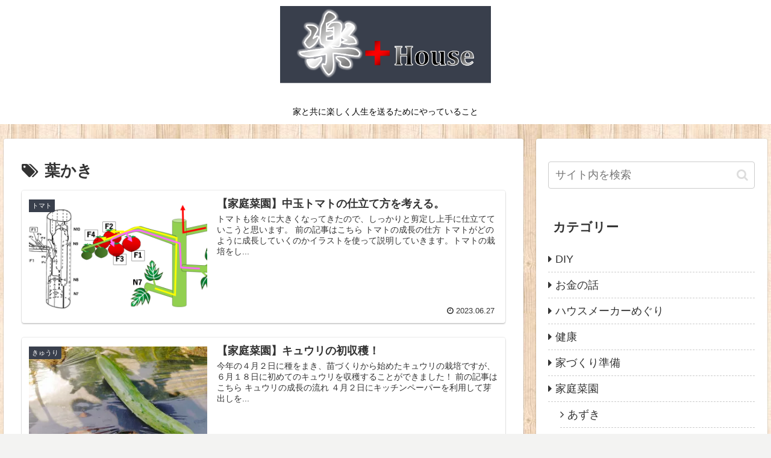

--- FILE ---
content_type: text/html; charset=utf-8
request_url: https://www.google.com/recaptcha/api2/aframe
body_size: -85
content:
<!DOCTYPE HTML><html><head><meta http-equiv="content-type" content="text/html; charset=UTF-8"></head><body><script nonce="JyBGYTYp7kn0WYJ0gKf3QA">/** Anti-fraud and anti-abuse applications only. See google.com/recaptcha */ try{var clients={'sodar':'https://pagead2.googlesyndication.com/pagead/sodar?'};window.addEventListener("message",function(a){try{if(a.source===window.parent){var b=JSON.parse(a.data);var c=clients[b['id']];if(c){var d=document.createElement('img');d.src=c+b['params']+'&rc='+(localStorage.getItem("rc::a")?sessionStorage.getItem("rc::b"):"");window.document.body.appendChild(d);sessionStorage.setItem("rc::e",parseInt(sessionStorage.getItem("rc::e")||0)+1);localStorage.setItem("rc::h",'1769667635927');}}}catch(b){}});window.parent.postMessage("_grecaptcha_ready", "*");}catch(b){}</script></body></html>